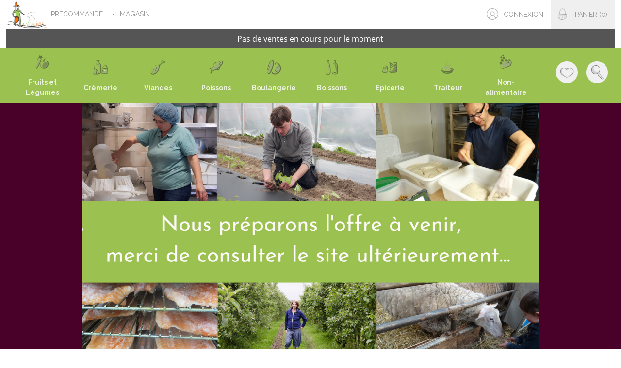

--- FILE ---
content_type: text/html; charset=utf-8
request_url: https://la-vivriere.be/4-fruits-et-legumes?page=2
body_size: 8230
content:
<!doctype html>
<html lang="fr">

  <head>
    
      
  <meta charset="utf-8">


  <meta http-equiv="x-ua-compatible" content="ie=edge">



  <title>Fruits et Légumes (2)</title>
  <meta name="description" content="Nos maraichers produisent un maximum de légumes en respectant les saisons et la nature, nos arboriculteurs soignent leurs arbres dans le respect de l&#039;écologie.">
  <meta name="keywords" content="">
        <link rel="canonical" href="https://la-vivriere.be/4-fruits-et-legumes?page=2">
    
        



  <meta name="viewport" content="width=device-width, initial-scale=1">



  <link rel="icon" type="image/vnd.microsoft.icon" href="https://la-vivriere.be/img/favicon.ico?1661929793">
  <link rel="shortcut icon" type="image/x-icon" href="https://la-vivriere.be/img/favicon.ico?1661929793">



    <link rel="stylesheet" href="https://la-vivriere.be/themes/classic/assets/css/theme.css" type="text/css" media="all">
  <link rel="stylesheet" href="https://la-vivriere.be/modules/blockreassurance/views/dist/front.css" type="text/css" media="all">
  <link rel="stylesheet" href="https://la-vivriere.be/modules/ps_facetedsearch/views/dist/front.css" type="text/css" media="all">
  <link rel="stylesheet" href="https://la-vivriere.be/modules/lvmarketplace/views/css/front/common.css" type="text/css" media="all">
  <link rel="stylesheet" href="https://la-vivriere.be/modules/lvmarketplace//vendor/mmenu-js-master/dist/mmenu.css" type="text/css" media="all">
  <link rel="stylesheet" href="https://la-vivriere.be/modules/userbalance/views/css/hook.css" type="text/css" media="all">
  <link rel="stylesheet" href="https://la-vivriere.be/modules/userbalance/views/css/loading.css" type="text/css" media="all">
  <link rel="stylesheet" href="https://la-vivriere.be/modules/userbalance/views/css/notify.css" type="text/css" media="all">
  <link rel="stylesheet" href="https://la-vivriere.be/modules/userbalance/views/css/vendor/font-awesome.min.css" type="text/css" media="all">
  <link rel="stylesheet" href="https://la-vivriere.be/modules/productcomments/views/css/productcomments.css" type="text/css" media="all">
  <link rel="stylesheet" href="https://la-vivriere.be/modules/pscartdropdown/views/css/pscartdropdown.css" type="text/css" media="all">
  <link rel="stylesheet" href="https://la-vivriere.be/modules/pscartdropdown/views/css/animate.css" type="text/css" media="all">
  <link rel="stylesheet" href="https://la-vivriere.be/modules/ambjolisearch/views/css/jolisearch-autocomplete.css" type="text/css" media="all">
  <link rel="stylesheet" href="https://la-vivriere.be/js/jquery/ui/themes/base/minified/jquery-ui.min.css" type="text/css" media="all">
  <link rel="stylesheet" href="https://la-vivriere.be/js/jquery/ui/themes/base/minified/jquery.ui.theme.min.css" type="text/css" media="all">
  <link rel="stylesheet" href="https://la-vivriere.be/modules/ps_imageslider/css/homeslider.css" type="text/css" media="all">
  <link rel="stylesheet" href="https://la-vivriere.be/themes/classic/assets/css/custom.css" type="text/css" media="all">




  

  <script type="text/javascript">
        var CHECKBOX_ACTIVATE = "1";
        var CHECKBOX_BLACKPRICE = "0";
        var CHECKBOX_CHECKOUT_NOW = "1";
        var CHECKBOX_MOBILE = "1";
        var CHECKBOX_VIEW_CART = "1";
        var PRIMARY_COLOR_CARTDROPDOWN = "#231769";
        var jolisearch = {"amb_joli_search_action":"https:\/\/la-vivriere.be\/jolisearch","amb_joli_search_link":"https:\/\/la-vivriere.be\/jolisearch","amb_joli_search_controller":"jolisearch","blocksearch_type":"top","show_cat_desc":0,"ga_acc":0,"id_lang":1,"url_rewriting":1,"use_autocomplete":1,"minwordlen":3,"l_products":"Nos produits","l_manufacturers":"Nos marques","l_categories":"Nos cat\u00e9gories","l_no_results_found":"Aucun produit ne correspond \u00e0 cette recherche","l_more_results":"Montrer tous les r\u00e9sultats \u00bb","ENT_QUOTES":3,"search_ssl":true,"self":"\/home\/lavivrieya\/qualif\/modules\/ambjolisearch"};
        var prestashop = {"cart":{"products":[],"totals":{"total":{"type":"total","label":"Total","amount":0,"value":"0,00\u00a0\u20ac"},"total_including_tax":{"type":"total","label":"Total TTC","amount":0,"value":"0,00\u00a0\u20ac"},"total_excluding_tax":{"type":"total","label":"Total HT :","amount":0,"value":"0,00\u00a0\u20ac"}},"subtotals":{"products":{"type":"products","label":"Sous-total","amount":0,"value":"0,00\u00a0\u20ac"},"discounts":null,"shipping":{"type":"shipping","label":"Livraison","amount":0,"value":""},"tax":null},"products_count":0,"summary_string":"0 articles","vouchers":{"allowed":1,"added":[]},"discounts":[],"minimalPurchase":0,"minimalPurchaseRequired":""},"currency":{"name":"Euro","iso_code":"EUR","iso_code_num":"978","sign":"\u20ac"},"customer":{"lastname":null,"firstname":null,"email":null,"birthday":null,"newsletter":null,"newsletter_date_add":null,"optin":null,"website":null,"company":null,"siret":null,"ape":null,"is_logged":false,"gender":{"type":null,"name":null},"addresses":[]},"language":{"name":"Fran\u00e7ais (French)","iso_code":"fr","locale":"fr-FR","language_code":"fr","is_rtl":"0","date_format_lite":"d\/m\/Y","date_format_full":"d\/m\/Y H:i:s","id":1},"page":{"title":"","canonical":"https:\/\/la-vivriere.be\/4-fruits-et-legumes?page=2","meta":{"title":"Fruits et L\u00e9gumes (2)","description":"Nos maraichers produisent un maximum de l\u00e9gumes en respectant les saisons et la nature, nos arboriculteurs soignent leurs arbres dans le respect de l'\u00e9cologie.","keywords":"","robots":"index"},"page_name":"category","body_classes":{"lang-fr":true,"lang-rtl":false,"country-FR":true,"currency-EUR":true,"layout-left-column":true,"page-category":true,"tax-display-enabled":true,"category-id-4":true,"category-Fruits et L\u00e9gumes":true,"category-id-parent-3":true,"category-depth-level-3":true},"admin_notifications":[]},"shop":{"name":"La Vivri\u00e8re SCRL","logo":"https:\/\/la-vivriere.be\/img\/vivriere-logo-16287679499.jpg","stores_icon":"https:\/\/la-vivriere.be\/img\/logo_stores.png","favicon":"https:\/\/la-vivriere.be\/img\/favicon.ico"},"urls":{"base_url":"https:\/\/la-vivriere.be\/","current_url":"https:\/\/la-vivriere.be\/4-fruits-et-legumes?page=2","shop_domain_url":"https:\/\/la-vivriere.be","img_ps_url":"https:\/\/la-vivriere.be\/img\/","img_cat_url":"https:\/\/la-vivriere.be\/img\/c\/","img_lang_url":"https:\/\/la-vivriere.be\/img\/l\/","img_prod_url":"https:\/\/la-vivriere.be\/img\/p\/","img_manu_url":"https:\/\/la-vivriere.be\/img\/m\/","img_sup_url":"https:\/\/la-vivriere.be\/img\/su\/","img_ship_url":"https:\/\/la-vivriere.be\/img\/s\/","img_store_url":"https:\/\/la-vivriere.be\/img\/st\/","img_col_url":"https:\/\/la-vivriere.be\/img\/co\/","img_url":"https:\/\/la-vivriere.be\/themes\/classic\/assets\/img\/","css_url":"https:\/\/la-vivriere.be\/themes\/classic\/assets\/css\/","js_url":"https:\/\/la-vivriere.be\/themes\/classic\/assets\/js\/","pic_url":"https:\/\/la-vivriere.be\/upload\/","pages":{"address":"https:\/\/la-vivriere.be\/adresse","addresses":"https:\/\/la-vivriere.be\/adresses","authentication":"https:\/\/la-vivriere.be\/connexion","cart":"https:\/\/la-vivriere.be\/panier","category":"https:\/\/la-vivriere.be\/index.php?controller=category","cms":"https:\/\/la-vivriere.be\/index.php?controller=cms","contact":"https:\/\/la-vivriere.be\/nous-contacter","discount":"https:\/\/la-vivriere.be\/reduction","guest_tracking":"https:\/\/la-vivriere.be\/suivi-commande-invite","history":"https:\/\/la-vivriere.be\/historique-commandes","identity":"https:\/\/la-vivriere.be\/identite","index":"https:\/\/la-vivriere.be\/","my_account":"https:\/\/la-vivriere.be\/mon-compte","order_confirmation":"https:\/\/la-vivriere.be\/confirmation-commande","order_detail":"https:\/\/la-vivriere.be\/index.php?controller=order-detail","order_follow":"https:\/\/la-vivriere.be\/suivi-commande","order":"https:\/\/la-vivriere.be\/commande","order_return":"https:\/\/la-vivriere.be\/index.php?controller=order-return","order_slip":"https:\/\/la-vivriere.be\/avoirs","pagenotfound":"https:\/\/la-vivriere.be\/page-introuvable","password":"https:\/\/la-vivriere.be\/recuperation-mot-de-passe","pdf_invoice":"https:\/\/la-vivriere.be\/index.php?controller=pdf-invoice","pdf_order_return":"https:\/\/la-vivriere.be\/index.php?controller=pdf-order-return","pdf_order_slip":"https:\/\/la-vivriere.be\/index.php?controller=pdf-order-slip","prices_drop":"https:\/\/la-vivriere.be\/promotions","product":"https:\/\/la-vivriere.be\/index.php?controller=product","search":"https:\/\/la-vivriere.be\/recherche","sitemap":"https:\/\/la-vivriere.be\/plan-site","stores":"https:\/\/la-vivriere.be\/magasins","supplier":"https:\/\/la-vivriere.be\/fournisseur","register":"https:\/\/la-vivriere.be\/connexion?create_account=1","order_login":"https:\/\/la-vivriere.be\/commande?login=1"},"alternative_langs":[],"theme_assets":"\/themes\/classic\/assets\/","actions":{"logout":"https:\/\/la-vivriere.be\/?mylogout="},"no_picture_image":{"bySize":{"small_default":{"url":"https:\/\/la-vivriere.be\/img\/p\/fr-default-small_default.jpg","width":98,"height":98},"cart_default":{"url":"https:\/\/la-vivriere.be\/img\/p\/fr-default-cart_default.jpg","width":125,"height":125},"home_default":{"url":"https:\/\/la-vivriere.be\/img\/p\/fr-default-home_default.jpg","width":250,"height":250},"medium_default":{"url":"https:\/\/la-vivriere.be\/img\/p\/fr-default-medium_default.jpg","width":452,"height":452},"large_default":{"url":"https:\/\/la-vivriere.be\/img\/p\/fr-default-large_default.jpg","width":800,"height":800}},"small":{"url":"https:\/\/la-vivriere.be\/img\/p\/fr-default-small_default.jpg","width":98,"height":98},"medium":{"url":"https:\/\/la-vivriere.be\/img\/p\/fr-default-home_default.jpg","width":250,"height":250},"large":{"url":"https:\/\/la-vivriere.be\/img\/p\/fr-default-large_default.jpg","width":800,"height":800},"legend":""}},"configuration":{"display_taxes_label":true,"display_prices_tax_incl":true,"is_catalog":false,"show_prices":true,"opt_in":{"partner":true},"quantity_discount":{"type":"discount","label":"Remise sur prix unitaire"},"voucher_enabled":1,"return_enabled":0},"field_required":[],"breadcrumb":{"links":[{"title":"Accueil","url":"https:\/\/la-vivriere.be\/"},{"title":"En direct des producteurs locaux","url":"https:\/\/la-vivriere.be\/3-en-direct-des-producteurs-locaux"},{"title":"Fruits et L\u00e9gumes","url":"https:\/\/la-vivriere.be\/4-fruits-et-legumes"}],"count":3},"link":{"protocol_link":"https:\/\/","protocol_content":"https:\/\/"},"time":1767174114,"static_token":"b9f47f49de4243f14650f303c9403a31","token":"278e6c72e8884b89a9aaa55fa7bf1afd","debug":false};
        var psemailsubscription_subscription = "https:\/\/la-vivriere.be\/module\/ps_emailsubscription\/subscription";
        var psr_icon_color = "#F19D76";
      </script>



  <div id="pscarthover_shoppingcart"  style="display:hidden !important;">


<div class="cartdrop-overview js-cartdrop" data-refresh-url="//la-vivriere.be/module/pscartdropdown/FrontAjaxCartDropdown?ajax=1&action=refresh">
    </div>




<div id="total_block" class="cartdrop-detailed-totals card-block">
    <div style="text-align: center; margin-bottom: 10px;" class="cartdrop-summary-line cartdrop-total">
        <span style="color: #7a7a7a" class="label">Total TTC: <span style="font-weight: bold;" class="label">0,00 €</span></span>
    </div>
        <div class="viewmycart text-sm-center">
        <a href="//la-vivriere.be/panier?action=show"
                class="btnviewcart btn btn-outline-primary btn-block"
        onmouseover="this.style.background='#231769';this.style.color='#FFF';"
        onmouseout="this.style.background='';this.style.color='#231769';"
        style="background: transparent; border-color:#231769; color:#231769;"
        >
        <i class="material-icons shopping-cart-dropdown">shopping_cart</i>
        <span>Voir mon panier</span>
        <span class="cartdrop-products-count">(0)</span>
        </a>
    </div>
                
    
<div class="checkoutnow cartdrop-summary-line">
        <div class="text-sm-center">
        <button style="opacity: 0.30 !important" type="button" class="btncheckout btn btn-primary btn-block disabled" disabled>Commander</button>
    </div>
    </div>

    
                    </div>


<style media="screen">
    .blockcart {
    background-color: #231769 !important;
    touch-action: none !important;
    }
    #header .header-nav .cart-preview .shopping-cart {
        color: #ffffff !important;
        font-size: 22px !important;
    }
    .blockcart .header {
        color: #ffffff;
    }
</style>
</div>

<script type="text/javascript">
    let frontController = "https://la-vivriere.be/module/pscartdropdown/FrontAjaxCartDropdown";
    let isMobileCartDropdown = "";
    let BgColor = "#231769";
    let CheckBoxActivate = "1";
    let CheckBoxBlackPrice = "0";
    let CheckBoxMobile = "1";
    let CheckBoxViewCart = "1";
    let CheckBoxCheckoutNow = "1";
</script>

<style>
	.lgcookieslaw_banner {
		display:table;
		width:100%;
		position:fixed;
		left:0;
		repeat-x scroll left top;
		background: #e9621e;
		border-color: #e9621e;
		border-left: 1px solid #e9621e;
		border-radius: 3px 3px 3px 3px;
		border-right: 1px solid #e9621e;
		color: #FFFFFF !important;
		z-index: 99999;
		border-style: solid;
		border-width: 1px;
		margin: 0;
		outline: medium none;
		text-align: center;
		vertical-align: middle;
		text-shadow: 0 0 0 0;
		-webkit-box-shadow: 0px 1px 5px 0px #000000;
		-moz-box-shadow:    0px 1px 5px 0px #000000;
		box-shadow:         0px 1px 5px 0px #000000;
		font-size: 12px;
	
		top:0;;
		opacity:0.8;
	
	}

	.lgcookieslaw_banner > form
	{
		position:relative;
	}

	.lgcookieslaw_banner span.lgcookieslaw_btn
	{
		border-color: #9bc150 !important;
		background: #9bc150 !important;
		color: #FFFFFF !important;
		text-align: center;
		margin: 5px 0px 5px 0px;
		padding: 5px 5px;
		display: inline-block;
		border: 0;
		font-weight: bold;
		height: 26px;
		line-height: 16px;
		width: auto;
		font-size: 12px;
		cursor: pointer;
	}

	.lgcookieslaw_banner span:hover.lgcookieslaw_btn
	{
		moz-opacity:0.85;
		opacity: 0.85;
		filter: alpha(opacity=85);
	}

	.lgcookieslaw_banner a.lgcookieslaw_btn
	{
		border-color: #490029;
		background: #490029;
		color: #FFFFFF !important;
		margin: 5px 0px 5px 0px;
		text-align: center;
		padding: 5px 5px;
		display: inline-block;
		border: 0;
		font-weight: bold;
		height: 26px;
		line-height: 16px;
		width: auto;
		font-size: 12px;
	}

	@media (max-width: 768px) {
		.lgcookieslaw_banner span.lgcookieslaw_btn,
		.lgcookieslaw_banner a.lgcookieslaw_btn {
			height: auto;
		}
	}

	.lgcookieslaw_banner a:hover.lgcookieslaw_btn
	{
		border-color: #490029;
		background: #490029;
		color: #FFFFFF !important;
		moz-opacity:0.85;
		opacity: 0.85;
		filter: alpha(opacity=85);
	}

	.lgcookieslaw_close_banner_btn
	{
		cursor:pointer;
		height:21px;
		max-width:21px;
		width:21px;
	}

	.lgcookieslaw_container {
		display:table;
		margin: 0 auto;
	}

	.lgcookieslaw_button_container {
		display:table-cell;
		padding:0px;
		vertical-align: middle;
	}

	.lgcookieslaw_button_container div{
		display:table-cell;
		padding: 0px 4px 0px 0px;
		vertical-align: middle;
	}

	.lgcookieslaw_message {
		display:table-cell;
		font-size: 12px;
		padding:2px 5px 5px 5px;
		vertical-align: middle;
	}

	.lgcookieslaw_message p {
		margin: 0;
		color: #FFFFFF !important;
	}

	.lgcookieslaw_btn-close {
		position:absolute;
		right:5px;
		top:5px;
	}
</style>

<script type="text/javascript">
    function closeinfo(accept)
    {
        var banners = document.getElementsByClassName("lgcookieslaw_banner");
        if( banners ) {
            for (var i = 0; i < banners.length; i++) {
                banners[i].style.display = 'none';
            }
        }

        if (typeof accept != 'undefined' && accept == true) {
            setCookie("__lglaw", 1, 315360000);
        }
    }

    function checkLgCookie()
    {
        return document.cookie.match(/^(.*;)?\s*__lglaw\s*=\s*[^;]+(.*)?$/);
    }

    function setCookie(cname, cvalue, exdays) {
        var d = new Date();
        d.setTime(d.getTime() + (exdays * 1000));
        var expires = "expires=" + d.toUTCString();
        document.cookie = cname + "=" + cvalue + ";" + expires + ";path=/";
    }

    var lgbtnclick = function(){
        var buttons = document.getElementsByClassName("lgcookieslaw_btn_accept");
        if( buttons != null ) {
            for (var i = 0; i < buttons.length; i++) {
                buttons[i].addEventListener("click", function () {
                    closeinfo(true);
                                        
                });
            }
        }
    };

    window.addEventListener('load',function(){
        if( checkLgCookie() ) {
            closeinfo();
        } else {
            
                        
            lgbtnclick();
        }
    });

</script>




    <link href="https://fonts.googleapis.com/css?family=Open+Sans:300,400,500,700" rel="stylesheet">
    <link href="https://fonts.googleapis.com/css?family=Waiting+for+the+Sunrise" rel="stylesheet">
    <link href="https://fonts.googleapis.com/css?family=Raleway:300,400,500,700,800&display=swap" rel="stylesheet">
    <link href="https://fonts.googleapis.com/css?family=Roboto:300,400&display=swap" rel="stylesheet">
    <link rel="stylesheet" href="https://use.fontawesome.com/releases/v5.8.1/css/all.css" integrity="sha384-50oBUHEmvpQ+1lW4y57PTFmhCaXp0ML5d60M1M7uH2+nqUivzIebhndOJK28anvf" crossorigin="anonymous">


  <!-- Google tag (gtag.js) -->
<script async src="https://www.googletagmanager.com/gtag/js?id=G-164MLTC5EF"></script>
<script>
  window.dataLayer = window.dataLayer || [];
  function gtag(){dataLayer.push(arguments);}
  gtag('js', new Date());

  gtag('config', 'G-164MLTC5EF');
</script>

    
  </head>

  <body id="category" class="lang-fr country-fr currency-eur layout-left-column page-category tax-display-enabled category-id-4 category-fruits-et-legumes category-id-parent-3 category-depth-level-3">
  <div id="page">
    
      
    

    <main>
      
              

      <header id="header">
        
          
  <div class="header-banner">
    
  </div>


    <div class="header-banner">
        
    </div>







    <nav class="header-nav">
        <div class="container">
            <div class="row">
                <div class="">
                    <div class="lv_mmenu">
                        <a href="#menu1" class="lv_mmenu_mmenu">&nbsp;</a>
                        <a href="#menu2" class="lv_mmenu_search">&nbsp;</a>
                        
                    </div>
                    <div class="col-md-8 col-xs-12 logo_left">
                                                    <a href="https://la-vivriere.be/">
                                <img class="logo img-responsive" src="https://la-vivriere.be/img/vivriere-logo-16287679499.jpg" alt="La Vivrière SCRL">
                            </a>
                        
                        

<div class="menu js-top-menu position-static hidden-sm-down" id="_desktop_top_menu">
    
          <ul class="top-menu" id="top-menu" data-depth="0">
                    <li class="link" id="lnk-precommande">
                          <a
                class="dropdown-item"
                href="https://la-vivriere.be/content/1-distributions" data-depth="0"
                              >
                                PRECOMMANDE
              </a>
                          </li>
                    <li class="link" id="lnk-magasin">
                          <a
                class="dropdown-item"
                href="https://la-vivriere.be/content/10-magasin" data-depth="0"
                              >
                                MAGASIN
              </a>
                          </li>
                    <li class="link" id="lnk-restaurant">
                          <a
                class="dropdown-item"
                href="https://la-vivriere.be/content/11-restaurant" data-depth="0"
                              >
                                RESTAURANT
              </a>
                          </li>
              </ul>
    
    <div class="clearfix"></div>
</div>


                    </div>

                    <div class="col-md-4 right-nav">
                        <div id="_desktop_user_info">
  <div class="user-info">
          <a
        href="https://la-vivriere.be/mon-compte"
        title="Identifiez-vous"
        rel="nofollow"
      >
        <i class="material-icons">&#xE7FF;</i>
        <span class="hidden-sm-down">Connexion</span>
      </a>
      </div>
</div>
<div id="_desktop_cart">
  <div class="blockcart cart-preview inactive" data-refresh-url="//la-vivriere.be/module/ps_shoppingcart/ajax">
    <div class="header">
              <a name="cart">
              <i class="material-icons shopping-cart">shopping_cart</i>
        <span class="hidden-sm-down">Panier</span>
        <span class="cart-products-count">0</span>
              </a>
          </div>
  </div>
</div>

                    </div>

                    <div style="display:none">
    <nav id="menu1">
        <ul>
            <li><a class="mmppl mmppl_first" href="https://la-vivriere.be/content/1-distributions">DISTRIBUTIONS</a></li>
            <li><a class="mmppl" href="https://la-vivriere.be/content/10-magasin">MAGASIN</a></li>
            <li><a class="mmppl" href="https://la-vivriere.be/content/11-restaurant">RESTAURANT</a></li>
                    </ul>
    </nav>
    <nav id="menu2">
        <ul>
            <li class="mmsearch">
                <form method="get" action="//la-vivriere.be/recherche">
                    <input type="hidden" name="controller" value="search">
                    <input type="text" name="s" value="">
                    <button type="submit">
                        Rechercher
                    </button>
                </form>
            </li>
        </ul>
    </nav>
</div>

                </div>
            </div>
        </div>
    </nav>



    <div id="horloge" class="container-fluid">
                        <div class="container">
                <div class="row nomarge">
                    <div class="col-lg-12 nomarge">
                        <div id="no_clock_vente">Pas de ventes en cours pour le moment</div>
                    </div>
                </div>
            </div>
            </div>
    

        
    <div id="main_menu" class="container-fluid">
        <div class="container">
            <div class="row">
                <div class="col-lg-12">
                        <div class="container-fluid main_menu">
        <div class="row">
            <div class="col-lg-12">
                <div class="container">
                    <div class="row">
                        <div class="col-lg-12">
                            <div class="all_menu">
                                                                    <div class="one_menu">
                                        <a href="//la-vivriere.be/4-fruits-et-legumes"><span class="subcat_pic" style="background-image: url(https://la-vivriere.be/img/c/4.jpg); width:32px; height:32px"></span></a><br>
                                        <a href="//la-vivriere.be/4-fruits-et-legumes"><span>Fruits et Légumes</span></a>
                                    </div>
                                                                    <div class="one_menu">
                                        <a href="//la-vivriere.be/5-cremerie"><span class="subcat_pic" style="background-image: url(https://la-vivriere.be/img/c/5.jpg); width:32px; height:32px"></span></a><br>
                                        <a href="//la-vivriere.be/5-cremerie"><span>Crèmerie</span></a>
                                    </div>
                                                                    <div class="one_menu">
                                        <a href="//la-vivriere.be/6-viandes"><span class="subcat_pic" style="background-image: url(https://la-vivriere.be/img/c/6.jpg); width:32px; height:32px"></span></a><br>
                                        <a href="//la-vivriere.be/6-viandes"><span>Viandes</span></a>
                                    </div>
                                                                    <div class="one_menu">
                                        <a href="//la-vivriere.be/7-poissons"><span class="subcat_pic" style="background-image: url(https://la-vivriere.be/img/c/7.jpg); width:32px; height:32px"></span></a><br>
                                        <a href="//la-vivriere.be/7-poissons"><span>Poissons</span></a>
                                    </div>
                                                                    <div class="one_menu">
                                        <a href="//la-vivriere.be/8-boulangerie"><span class="subcat_pic" style="background-image: url(https://la-vivriere.be/img/c/8.jpg); width:32px; height:32px"></span></a><br>
                                        <a href="//la-vivriere.be/8-boulangerie"><span>Boulangerie</span></a>
                                    </div>
                                                                    <div class="one_menu">
                                        <a href="//la-vivriere.be/9-boissons"><span class="subcat_pic" style="background-image: url(https://la-vivriere.be/img/c/9.jpg); width:32px; height:32px"></span></a><br>
                                        <a href="//la-vivriere.be/9-boissons"><span>Boissons</span></a>
                                    </div>
                                                                    <div class="one_menu">
                                        <a href="//la-vivriere.be/10-epicerie"><span class="subcat_pic" style="background-image: url(https://la-vivriere.be/img/c/10.jpg); width:32px; height:32px"></span></a><br>
                                        <a href="//la-vivriere.be/10-epicerie"><span>Epicerie</span></a>
                                    </div>
                                                                    <div class="one_menu">
                                        <a href="//la-vivriere.be/11-traiteur"><span class="subcat_pic" style="background-image: url(https://la-vivriere.be/img/c/11.jpg); width:32px; height:32px"></span></a><br>
                                        <a href="//la-vivriere.be/11-traiteur"><span>Traiteur</span></a>
                                    </div>
                                                                    <div class="one_menu">
                                        <a href="//la-vivriere.be/12-non-alimentaire"><span class="subcat_pic" style="background-image: url(https://la-vivriere.be/img/c/12.jpg); width:32px; height:32px"></span></a><br>
                                        <a href="//la-vivriere.be/12-non-alimentaire"><span>Non-alimentaire</span></a>
                                    </div>
                                                            </div>
                            <div class="petit_menu">
                                <a id="goto_search" name="goto_search">&nbsp;</a>
                                <a id="goto_favoris" name="goto_favoris" href="https://la-vivriere.be/module/lvmarketplace/favoris">&nbsp;</a>
                                <div class="clear"></div>
                            </div>
                        </div>
                    </div>
                </div>
            </div>
        </div>
    </div>


                </div>
            </div>
        </div>
    </div>

    <div class="lv_search_dt_container">
        <div class="lv_search_dt">
            <!-- Block search module TOP -->
<div id="search_widget" class="search-widget" data-search-controller-url="//la-vivriere.be/recherche">
	<form method="get" action="//la-vivriere.be/recherche">
		<input type="hidden" name="controller" value="search">
		<input type="text" name="s" value="" placeholder="Rechercher" aria-label="Rechercher"><button type="submit">Rechercher</button>
	</form>
</div>
<!-- /Block search module TOP -->

        </div>
    </div>

        
      </header>

      
        
<aside id="notifications">
  <div class="container">
    
    
    
      </div>
</aside>
      

      <section id="wrapper">



        
        
        <div class="container">


          
          <div class="lv_left_cache"></div>
          
        <div id="content-wrapper" class="left-column nopic_cat right-column col-sm-4 col-md-6 col-lg-12">
            
            
                <img src="https://la-vivriere.be/themes/classic/assets/img/404.jpg" alt="Pas de vente en cours">
            
            
        </div>
    

          
        </div>
        
      </section>

      <footer id="footer">
        
          <div class="footer_top container-fluid">
  <div class="container">
      <div class="row">
        
          <div class="block_newsletter" id="blockEmailSubscription_displayFooterBefore">








        <form action="https://la-vivriere.be/4-fruits-et-legumes?page=2#blockEmailSubscription_displayFooterBefore" method="post">
            <div class="nl_container">
                <div class="input-wrapper">
                    <label id="nl_label" for="nl_email" class="hidden-sm-up">Recevez nos lettres d'informations</label>
                    <input
                        id="nl_email"
                        name="email"
                        type="email"
                        value=""
                        placeholder="Rentrez votre mail"
                        aria-labelledby="block-newsletter-label"
                        required
                        title="Rentrez votre mail"
                    >
                    <input
                        id="nl_email_dt"
                        class="btn btn-primary float-xs-right hidden-xs-down"
                        name="submitNewsletter"
                        type="submit"
                        value="Recevez nos lettres d'informations"
                        >
                    <input
                        class="btn btn-primary float-xs-right hidden-sm-up"
                        name="submitNewsletter"
                        type="submit"
                        value="ok"
                        >
                </div>
                <input type="hidden" name="blockHookName" value="displayFooterBefore" />
                <input type="hidden" name="action" value="0">
                <div class="clearfix"></div>
            </div>


            <div id="lv_g_captcha">
                
            </div>
                  </form>

</div>

  <div class="block-social col-lg-4 col-md-12 col-sm-12">
    <ul>
          </ul>
  </div>


        
      </div>
  </div>
</div>
<div class="footer-container">
  <div class="container">
    <div class="row">
      
        <div class="col-md-6 links">
  <div class="row">
      <div class="col-md-6 wrapper">
      <p class="h3 hidden-sm-down">Accès rapide</p>
            <div class="title clearfix hidden-md-up" data-target="#footer_sub_menu_8033" data-toggle="collapse">
        <span class="h3">Accès rapide</span>
        <span class="float-xs-right">
          <span class="navbar-toggler collapse-icons">
            <i class="material-icons add">&#xE313;</i>
            <i class="material-icons remove">&#xE316;</i>
          </span>
        </span>
      </div>
      <ul id="footer_sub_menu_8033" class="collapse">
                  <li>
            <a
                id="link-static-page-contact-1"
                class="cms-page-link"
                href="https://la-vivriere.be/nous-contacter"
                title="Utiliser le formulaire pour nous contacter"
                            >
              Contactez-nous
            </a>
          </li>
                  <li>
            <a
                id="link-static-page-my-account-1"
                class="cms-page-link"
                href="https://la-vivriere.be/mon-compte"
                title=""
                            >
              Mon compte
            </a>
          </li>
                  <li>
            <a
                id="link-custom-page-devenir-vendeur-1"
                class="custom-page-link"
                href="https://la-vivriere.be/module/lvmarketplace/selleraccount"
                title=""
                            >
              Devenir vendeur
            </a>
          </li>
                  <li>
            <a
                id="link-category-3-1"
                class="category-link"
                href="https://la-vivriere.be/3-en-direct-des-producteurs-locaux"
                title="Nous sélectionnons des producteurs qui travaillent proprement, selon notre grille de durabilité. Respecter la nature, être en contact avec la terre, la matière et ses clients et tendre vers l&#039;autonomie."
                            >
              En direct des producteurs locaux
            </a>
          </li>
                  <li>
            <a
                id="link-category-19-1"
                class="category-link"
                href="https://la-vivriere.be/19-epicerie-sucree"
                title="Epicerie sucrée diverse dont biscuits, petit déjeuner, etc..."
                            >
              Epicerie Sucrée
            </a>
          </li>
              </ul>
    </div>
      <div class="col-md-6 wrapper">
      <p class="h3 hidden-sm-down">A propos de La Vivrière</p>
            <div class="title clearfix hidden-md-up" data-target="#footer_sub_menu_11134" data-toggle="collapse">
        <span class="h3">A propos de La Vivrière</span>
        <span class="float-xs-right">
          <span class="navbar-toggler collapse-icons">
            <i class="material-icons add">&#xE313;</i>
            <i class="material-icons remove">&#xE316;</i>
          </span>
        </span>
      </div>
      <ul id="footer_sub_menu_11134" class="collapse">
                  <li>
            <a
                id="link-cms-page-1-2"
                class="cms-page-link"
                href="https://la-vivriere.be/content/1-distributions"
                title="Distribution et livraison via la précommande"
                            >
              Distributions
            </a>
          </li>
                  <li>
            <a
                id="link-cms-page-3-2"
                class="cms-page-link"
                href="https://la-vivriere.be/content/3-conditions-generales-d-utilisation"
                title="Nos conditions d&#039;utilisation"
                            >
              Conditions Générales d&#039;Utilisation
            </a>
          </li>
                  <li>
            <a
                id="link-cms-page-6-2"
                class="cms-page-link"
                href="https://la-vivriere.be/content/6-precommande"
                title=""
                            >
              Précommande
            </a>
          </li>
                  <li>
            <a
                id="link-cms-page-9-2"
                class="cms-page-link"
                href="https://la-vivriere.be/content/9-livrer-la-vivriere"
                title=""
                            >
              Livrer La Vivrière
            </a>
          </li>
                  <li>
            <a
                id="link-cms-page-13-2"
                class="cms-page-link"
                href="https://la-vivriere.be/content/13-planning-de-livraison"
                title=""
                            >
              Planning de livraison
            </a>
          </li>
                  <li>
            <a
                id="link-cms-page-10-2"
                class="cms-page-link"
                href="https://la-vivriere.be/content/10-magasin"
                title="Magasin"
                            >
              Magasin
            </a>
          </li>
                  <li>
            <a
                id="link-cms-page-14-2"
                class="cms-page-link"
                href="https://la-vivriere.be/content/14-nos-principes-de-durabilite"
                title="Nos principes de durabilité"
                            >
              Nos principes de durabilité
            </a>
          </li>
              </ul>
    </div>
    </div>
</div>
<div id="block_myaccount_infos" class="col-md-3 links wrapper">
  <p class="h3 myaccount-title hidden-sm-down">
    <a class="text-uppercase" href="https://la-vivriere.be/mon-compte" rel="nofollow">
      Votre compte
    </a>
  </p>
  <div class="title clearfix hidden-md-up" data-target="#footer_account_list" data-toggle="collapse">
    <span class="h3">Votre compte</span>
    <span class="float-xs-right">
      <span class="navbar-toggler collapse-icons">
        <i class="material-icons add">&#xE313;</i>
        <i class="material-icons remove">&#xE316;</i>
      </span>
    </span>
  </div>
  <ul class="account-list collapse" id="footer_account_list">
            <li>
          <a href="https://la-vivriere.be/identite" title="Informations personnelles" rel="nofollow">
            Informations personnelles
          </a>
        </li>
            <li>
          <a href="https://la-vivriere.be/historique-commandes" title="Commandes" rel="nofollow">
            Commandes
          </a>
        </li>
            <li>
          <a href="https://la-vivriere.be/avoirs" title="Avoirs" rel="nofollow">
            Avoirs
          </a>
        </li>
            <li>
          <a href="https://la-vivriere.be/adresses" title="Adresses" rel="nofollow">
            Adresses
          </a>
        </li>
            <li>
          <a href="https://la-vivriere.be/reduction" title="Bons de réduction" rel="nofollow">
            Bons de réduction
          </a>
        </li>
        
	</ul>
</div>
<div class="block-contact col-md-3 links wrapper">
  <div class="hidden-sm-down">
    <p class="h4 text-uppercase block-contact-title">Informations</p>
      La Vivri&egrave;re SC<br>
      Rue de la Station 2<br>
      1190 Bruxelles – Belgique

      
              <br>
                Appelez-nous : <span>0487 423 662</span>
                          <br>
                Écrivez-nous : <a href="mailto:info@la-vivriere.be" class="dropdown">info@la-vivriere.be</a>
        </div>
  <div class="hidden-md-up">
    <div class="title">
      <a class="h3" href="https://la-vivriere.be/magasins">Informations</a>
    </div>
  </div>
</div>

      
    </div>
    <div class="row">
      
        
      
    </div>
    <div class="row">
      <div class="col-md-12">
        <p class="text-sm-center">
          
            <a class="_blank copyright_link" href="https://www.la-vivriere.be" target="_blank" rel="nofollow">
                &copy; 2025 - La Vivrière SCRL
            </a>
          
        </p>
      </div>
    </div>
  </div>
</div>
        
      </footer>

    </main>

    
        <script type="text/javascript" src="https://la-vivriere.be/themes/core.js" ></script>
  <script type="text/javascript" src="https://la-vivriere.be/themes/classic/assets/js/theme.js" ></script>
  <script type="text/javascript" src="https://la-vivriere.be/modules/ps_emailsubscription/views/js/ps_emailsubscription.js" ></script>
  <script type="text/javascript" src="https://la-vivriere.be/modules/blockreassurance/views/dist/front.js" ></script>
  <script type="text/javascript" src="https://la-vivriere.be/modules/lvmarketplace//vendor/jquery.countdown-2.2.0/jquery.countdown.min.js" ></script>
  <script type="text/javascript" src="https://la-vivriere.be/modules/lvmarketplace//views/js/front/widget/script.js" ></script>
  <script type="text/javascript" src="https://la-vivriere.be/modules/lvmarketplace//vendor/mmenu-js-master/dist/mmenu.polyfills.js" ></script>
  <script type="text/javascript" src="https://la-vivriere.be/modules/lvmarketplace//vendor/mmenu-js-master/dist/mmenu.js" ></script>
  <script type="text/javascript" src="https://la-vivriere.be/modules/lvmarketplace//vendor/mmenu-js-master/menu.js" ></script>
  <script type="text/javascript" src="https://la-vivriere.be/modules/userbalance/views/js/tools_compatibility.js" ></script>
  <script type="text/javascript" src="https://la-vivriere.be/modules/userbalance/views/js/compatibility.js" ></script>
  <script type="text/javascript" src="https://la-vivriere.be/modules/userbalance/views/js/balance.js" ></script>
  <script type="text/javascript" src="https://la-vivriere.be/modules/userbalance/views/js/hook.js" ></script>
  <script type="text/javascript" src="https://la-vivriere.be/modules/userbalance/views/js/notify.js" ></script>
  <script type="text/javascript" src="https://la-vivriere.be/modules/productcomments/views/js/jquery.rating.plugin.js" ></script>
  <script type="text/javascript" src="https://la-vivriere.be/modules/productcomments/views/js/productListingComments.js" ></script>
  <script type="text/javascript" src="https://la-vivriere.be/modules/pscartdropdown/views/js/pscartdropdown_header.js" ></script>
  <script type="text/javascript" src="https://la-vivriere.be/js/jquery/ui/jquery-ui.min.js" ></script>
  <script type="text/javascript" src="https://la-vivriere.be/modules/ps_facetedsearch/views/dist/front.js" ></script>
  <script type="text/javascript" src="https://la-vivriere.be/modules/ps_imageslider/js/responsiveslides.min.js" ></script>
  <script type="text/javascript" src="https://la-vivriere.be/modules/ps_imageslider/js/homeslider.js" ></script>
  <script type="text/javascript" src="https://la-vivriere.be/modules/ps_shoppingcart/ps_shoppingcart.js" ></script>
  <script type="text/javascript" src="https://la-vivriere.be/themes/classic/assets/js/custom.js" ></script>
  <script type="text/javascript" src="https://la-vivriere.be/modules/ambjolisearch/views/js/ambjolisearch.js" ></script>


    

    
      
    
  </div>
  </body>

</html>

--- FILE ---
content_type: text/css
request_url: https://la-vivriere.be/modules/lvmarketplace/views/css/front/common.css
body_size: 788
content:
.feature-icon {
    width:35px;
    height: 35px;
    border-radius: 30px;
    overflow: hidden;
}

.logo_seller {
    height: 70px;
    width:auto;
}

.center {
    text-align: center;
}




.add-to-favorite {
    display: inline-block;
    width:42px;
    height: 42px;
    background-image: url('../../../images/favoris_out.png');
    background-size: contain;
    background-repeat: no-repeat;
    text-decoration: none;
}

.in_favoris {
    background-image: url('../../../images/favoris_in.png');
}

#horloge {
    max-width: 1500px;
    margin: auto;
    width: 98%;
    padding: 0 !important;
}

#no_clock_vente {
    text-align: center;
    color:#fff;
    padding:10px 0;
    width: 100%;
    background: #555;
}

.nomarge {
    margin: 0 !important;
    padding: 0 !important;
}

.current_vente {
    display: flex;
    flex-direction: row;
    height: 40px;
    line-height: 40px;
    /* background-color: #FFE1CC; !important; */
    min-width: 800px;
    width:100%;
    margin: 15px auto;
}

.current_vente .clock_vente_name,
.current_vente .clock_vente_clock {
    width:35%;
    color:#FD791A;
}

.current_vente .clock_vente_link {
    width:30%;
    text-transform:uppercase;
    font-weight: bold;
    background-color: #FD791A; !important;
    border-radius: 0 30px 30px 0;
}

.current_vente .clock_vente_link:hover {
    opacity: 0.8;
    cursor: pointer;
}

.current_vente .clock_vente_link a {
    color: #fff !important;
    font-size: 14px;
}

.clock_vente_name_label > span,
.clock_vente {
    text-transform: uppercase;
    font-weight: bold;
}

.petit {
    font-size: 14px;
    font-style: italic;
    text-transform: none !important;
    font-weight: normal !important;
}


.current_vente .clock_vente_name,
.current_vente .clock_vente_clock,
.current_vente .clock_vente_link {
    text-align: center;

}

.current_vente .clock_vente_clock {
    background: #FFE1CC;
    border-top: 1px solid #FD791A;
    border-bottom: 1px solid #FD791A;
    border-left: 1px solid #FD791A;
}

.current_vente .clock_vente_name {
    background-color: #f9f9f9;
}

.clock_vente_name {
    position: relative;
    border-radius: 30px 0 0 30px;
}



.clock_vente_name_label::before {
    display: inline-block;
    width: 24px;
    height: 24px;
    content: ' ';
    text-decoration: none;
    margin-right: 7px;
    background-size: 18px 21px !important;
    background-repeat: no-repeat !important;
    background-image: url('../../../images/bell.png') !important;
    background-position: top 1px left 3px !important;
    position: absolute;
    left: 6px;
    background: #FD791A;
    background-position-x: 0%;
    background-position-y: 0%;
    background-repeat: repeat;
    background-image: none;
    background-size: auto;
    text-align: center;
    border-radius: 20px;
    top:8px;
}


@media (max-width: 890px) {
    .main_menu {
        display: none;
    }

    .current_vente,
    .current_vente > div {
        display: block !important;
        min-width: inherit !important;
        width: 100% !important;
        height: auto !important;
        border: none !important;
    }

    .current_vente {
        width: 90% !important;
        margin: 15px auto !important;
    }

    .current_vente .clock_vente_name,
    .current_vente .clock_vente_clock,
    .current_vente .clock_vente_link {
        border-radius: 0 !important;
    }

    .current_vente .clock_vente_name {
        border-radius: 15px 15px 0 0 !important;
    }

    .current_vente .clock_vente_link {
        border-radius: 0 0 15px 15px !important;
    }

}

.logo_left {
    text-align: left;
}

@media (max-width: 890px) {
    .logo_left {
        text-align: center;
    }
}

--- FILE ---
content_type: text/css
request_url: https://la-vivriere.be/modules/userbalance/views/css/hook.css
body_size: 831
content:
.balance_item {
  float: right;
  border-left: 1px solid #515151; }
  .balance_item a {
    display: block;
    color: #fff;
    font-weight: bold;
    padding: 8px 10px 11px 10px;
    text-shadow: 1px 1px rgba(0, 0, 0, 0.2);
    cursor: pointer;
    line-height: 18px; }
  .balance_item.v1_7_0_0 {
    border-left: 0;
    margin-top: 0.9375rem;
    margin-left: 15px; }
    .balance_item.v1_7_0_0 a {
      text-shadow: none;
      padding: 0;
      font-weight: normal;
      color: #414141;
      font-size: 16px;
      line-height: 20px;
      width: 150px;
      display: inline-block; }
  .balance_item.v1_5_0_0 {
    border-left: 0;
    float: right;
    margin-top: -70px;
    margin-right: 300px;
    background-color: white; }
    .balance_item.v1_5_0_0 a {
      text-shadow: none;
      padding: 0;
      font-weight: normal;
      font-size: 12px;
      line-height: 14px;
      color: #333333; }

.loading_stage {
  background: rgba(0, 0, 0, 0.3);
  position: fixed;
  z-index: 999999;
  width: 100%;
  height: 100%; }

.slider_discount_text {
  margin-bottom: 20px;
  text-align: center;
  font: 600 18px/22px "Open Sans", sans-serif;
  color: #555454;
  text-transform: uppercase;
  line-height: 51px; }
  .slider_discount_text span {
    font-weight: bold;
    font-size: 24px;
    line-height: 51px;
    font-style: italic;
    color: #333;
    margin: 0 20px; }

.step_total_applied {
  font-size: 20px;
  text-align: center; }
  .step_total_applied span {
    margin-right: 20px;
    line-height: 31px;
    text-transform: uppercase;
    color: #555454; }

p.payment_module a.userbalance {
  background: 15px no-repeat #fbfbfb;
  padding-left: 15px;
  padding-bottom: 15px;
  padding-top: 15px; }
  p.payment_module a.userbalance img {
    margin-right: 20px; }
  p.payment_module a.userbalance:after {
    display: block;
    content: "\f054";
    position: absolute;
    right: 15px;
    margin-top: -11px;
    top: 50%;
    font-family: "FontAwesome";
    font-size: 25px;
    height: 22px;
    width: 14px;
    color: #777; }
  p.payment_module a.userbalance.v1_5_0_0 {
    background: none; }
    p.payment_module a.userbalance.v1_5_0_0:after {
      position: static;
      content: '';
      margin: 0;
      display: block;
      clear: both; }

.box.v1_7_0_0 {
  box-shadow: 2px 2px 11px 0px rgba(0, 0, 0, 0.1);
  position: relative;
  display: block;
  margin-bottom: 0.75rem;
  background-color: #fff;
  border-radius: 0;
  border: 1px solid rgba(0, 0, 0, 0.125);
  margin-top: 20px; }
  .box.v1_7_0_0 .page-subheading {
    padding: 1rem;
    text-transform: uppercase;
    color: #414141; }
  .box.v1_7_0_0 .step_apply_discount {
    padding: 1rem;
    border-top: 1px solid rgba(0, 0, 0, 0.1); }
  .box.v1_7_0_0 .step_total_applied {
    padding: 1rem;
    border-top: 1px solid rgba(0, 0, 0, 0.1); }
  .box.v1_7_0_0 .text-center {
    text-align: center; }

.hidden {
  display: none; }

#my-account .container_9 a .icon-money {
  font-size: 22px;
  margin-right: 3px;
  color: #8a8a8a; }

#module-userbalance-validation .container_9 .grid_5 {
  width: 758px; }
  
.slider_discount {
  position: relative !important; }

/*# sourceMappingURL=hook.css.map */


--- FILE ---
content_type: text/css
request_url: https://la-vivriere.be/themes/classic/assets/css/custom.css
body_size: 1138
content:
/*
 * Custom code goes here.
 * A template should always ship with an empty custom.css
 */
 #checklist_allproducts > h3 {
  font-family: 'Waiting for the Sunrise', cursive !important;
  font-size: 26px !important;color:#7a7a7a;

 }
 .checklist_seller_line h4{  border-top: 1px dotted #f1f1f1; color:#7a7a7a; background: #fff;font-family: Raleway;
  font-weight: 400;}
  .features-product {text-align: center;font-size: 12px;color:#e9621e;}
  .lv_prod_desc{padding: 0 15px 15px 15px;}
  .checklist_product_line:nth-child(even){    background: #fff;     font-family: 'Raleway'!important;}
  .checklist_product_line{border-bottom: none;}
  .footer_checklist{font-family: 'Raleway';}
  .page-addresses .addresses-footer a span, .page-addresses .addresses-footer a i {color:#e9621e}
 #add_product_form .col-lg-12 {width: 100%;}
 .has-not-child-cat{margin-bottom:20px; color: #d10081!important;border-bottom: 1px dotted #ba0073;}
 .title_mini {font-size: 13px!important; font-weight: 500;}
 .rad,
.ckb{
  cursor: pointer;
  user-select: none;
  -webkit-user-select: none;
  -webkit-touch-callout: none;
}
.rad > input,
.ckb > input{ /* HIDE ORG RADIO & CHECKBOX */
  position: absolute;
  opacity: 0;
  width: 0;
  height: 0;
}
/* RADIO & CHECKBOX STYLES */
/* DEFAULT <i> STYLE */
.rad > i,
.ckb > i{ 
  display: inline-block;
  vertical-align: middle;
  height: 16px;
  transition: 0.2s;
  box-shadow: inset 0 0 0 8px #fff;
  border: 1px solid gray;
  background: gray;
}
.rad > i {
  width:  16px;
  border-radius: 50%;
}
.ckb > i {
  width: 25px;
  border-radius: 3px;
}
.rad:hover > i{ /* HOVER <i> STYLE */
  box-shadow: inset 0 0 0 0 #fff;
  background: gray;
  background-size: 100px 100px;
  background-image: url(../img/emoji.webp);

}
.rad.c_132:hover > i {
  background-position: -3px -82px;
}
.rad.c_133:hover > i {
  background-position: -3px -62px;
  background-image: url(../img/emoji-col.webp);
 
}
.rad.c_134:hover > i {
  background-position: -61px -61px;
}
.rad.c_135:hover > i {
  background-position: -83px -62px;
}
.rad.c_136:hover > i {
  background-position: -63px -44px;
  background-image: url(../img/emoji-icon.webp);
}
.rad > input:focus + i { /* FOCUS <i> STYLE */
  outline: 1px solid #fff;
}
.rad > input:checked + i{ /* (RADIO CHECKED) <i> STYLE */
  background-image: url(../img/emoji.webp);
  box-shadow: inset 0 0 0 0 #fff;
  background-size: 100px 100px;
}
.rad.c_132 > input:checked + i{ /* (RADIO CHECKED) <i> STYLE */
  background-position: -3px -82px;
}
.rad.c_133 > input:checked + i{ /* (RADIO CHECKED) <i> STYLE */
  background-position: -3px -62px;
  background-image: url(../img/emoji-col.webp);
}
.rad.c_134 > input:checked + i{ /* (RADIO CHECKED) <i> STYLE */
  /* background-position: -130px 68px; */
  background-position: -61px -61px;
}
.rad.c_135 > input:checked + i{ /* (RADIO CHECKED) <i> STYLE */
  background-position: -83px -62px;
}
.rad.c_136 > input:checked + i{ /* (RADIO CHECKED) <i> STYLE */
  background-position: -63px -44px;
  background-image: url(../img/emoji-icon.webp);
}
/* CHECKBOX */
.ckb > input + i::after{
  content: "";
  display: block;
  height: 12px;
  width:  12px;
  margin: 2px;
  border-radius: inherit;
  transition: inherit;
  background: gray;
}
.ckb > input:focus + i {
  outline: 1px solid blue;
}
.ckb > input:checked + i::after{ /* (RADIO CHECKED) <i> STYLE */
  margin-left: 11px;
  background:  orange;
}
.w-25 {
  -webkit-box-flex: 0;
  -ms-flex: 0 0 25%;
  flex: 0 0 25%;
  max-width: 25%;
  text-align: center;
  padding: 0 15px;
    text-shadow: none!important;
    height: auto!important;
    box-shadow: none;
    border: none;
}
#lnk-restaurant{display: none!important;}
 @media (max-width: 768px) {
  .alert.alert-danger{position: fixed;z-index: 10;}
    .card{background-color:#fff!important}
    .qty{width:100%!important}
    .lvm_h1{ font-size: 19px;}
    #add_product_form .col-lg-12 {width: 100%;}
    .w-25 {
      -webkit-box-flex: 0;
      -ms-flex: 0 0 100%;
      flex: 0 0 100%;
      max-width: 100%;
      text-align: center;
  }
  }



#lv_g_captcha label {
    padding: 0;
    text-align: center;
    margin: 0;
}

#lv_g_captcha .g-recaptcha {
    margin: auto;
    padding-left: 36px;
}


--- FILE ---
content_type: application/javascript
request_url: https://la-vivriere.be/modules/userbalance/views/js/balance.js
body_size: 1535
content:
/**
 * 2007-2017 PrestaShop
 *
 * NOTICE OF LICENSE
 *
 * This source file is subject to the Academic Free License (AFL 3.0)
 * that is bundled with this package in the file LICENSE.txt.
 * It is also available through the world-wide-web at this URL:
 * http://opensource.org/licenses/afl-3.0.php
 * If you did not receive a copy of the license and are unable to
 * obtain it through the world-wide-web, please send an email
 * to license@prestashop.com so we can send you a copy immediately.
 *
 * DISCLAIMER
 *
 * Do not edit or add to this file if you wish to upgrade PrestaShop to newer
 * versions in the future. If you wish to customize PrestaShop for your
 * needs please refer to http://www.prestashop.com for more information.
 *
 * @author    PrestaShop SA <contact@prestashop.com>
 * @copyright 2012-2017 SeoSA
 * @license   http://opensource.org/licenses/afl-3.0.php  Academic Free License (AFL 3.0)
 * International Registered Trademark & Property of PrestaShop SA
 */
document.addEventListener(
    'DOMContentLoaded',
    function () {
        $.ajax({
            type: 'POST',
            url: '',
            data: {
                action: 'checkBalanceDiscount',
            },
            success: function (data) {
                if (data === 'need_reload') {
                    window.location.reload()
                    console.log(data);
                }
            },
        });
    },
    false
);
(function () {
    if ($.fn.jquery >= '1.7.2')
        $.fn.live = $.fn.on;

    var UB = {};
    window.UB = UB;
    UB.updatePayments = function (success) {
        var payment = $('[name="payment"]:checked');
        var id_payment = payment.attr('id');
        this.setLoading();
        $.ajax({
            url: document.location.href.replace(document.location.hash, ''),
            type: 'POST',
            dataType: 'html',
            data: {
                ajax: true,
                action: 'loadPaymentMethods'
            },
            success: function (r) {
                UB.clearLoading();
                $('.list_payments').html(r);
                $('#' + id_payment).click();
                if (typeof success != 'undefined')
                    success(id_payment);
            }
        });
    };

    UB.setLoading = function () {
        this.clearLoading();
        $('body').prepend('<div class="loading_stage">' +
            '<div class="sk-fading-circle">' +
            '<div class="sk-circle1 sk-circle"></div>' +
            '<div class="sk-circle2 sk-circle"></div>' +
            '<div class="sk-circle3 sk-circle"></div>' +
            '<div class="sk-circle4 sk-circle"></div>' +
            '<div class="sk-circle5 sk-circle"></div>' +
            '<div class="sk-circle6 sk-circle"></div>' +
            '<div class="sk-circle7 sk-circle"></div>' +
            '<div class="sk-circle8 sk-circle"></div>' +
            '<div class="sk-circle9 sk-circle"></div>' +
            '<div class="sk-circle10 sk-circle"></div>' +
            '<div class="sk-circle11 sk-circle"></div>' +
            '<div class="sk-circle12 sk-circle"></div>' +
            '</div>' +
            '</div>');
    };

    UB.clearLoading = function () {
        $('.loading_stage').remove();
    };

    $(function () {
        $('.fillUpBalance').live('click', function () {
            var self = $(this);
            var payment = $('[name="payment"]:checked');
            var id_payment = payment.attr('id');
            if (!id_payment) {
                $.notify('Please, select payment!', {
                    type: 'danger',
                    align: 'center',
                    verticalAlign: 'middle'
                });
                return false;
            }

            var data = {
                ajax: true,
                action: 'fill_up_balance',
                value: $('[name="value"]').val()
            };
            UB.setLoading();
            self.attr('disabled', true);
            $.ajax({
                url: document.location.href.replace(document.location.hash, ''),
                type: 'POST',
                dataType: 'json',
                data: data,
                success: function (r) {
                    UB.clearLoading();
                    self.removeAttr('disabled');
                    if (!r.hasError) {
                        UB.updatePayments(function (id_payment) {
                            var link = $('[data-payment="' + id_payment + '"]').find('a');
                            if (link.length) {
                                if (link.attr('href') &&
                                    (link.attr('href').match('http://') != null || link.attr('href').match('https://') != null))
                                    document.location.href = link.attr('href');
                                else {
                                    if (link.attr('href') &&
                                        (link.attr('href').match('javascript:') != null)) {
                                        var code = link.attr('href').replace('javascript:', '');
                                        code = code.replace('%24', '$');
                                        eval('function funcClick() {' + code + '}');
                                        link.live('click', funcClick);
                                    }
                                    link.trigger('click');
                                }
                            } else {
                                var form = $('[data-payment="' + id_payment + '"]').find('form');
                                if (form.length) {
                                    form.submit();
                                }
                            }
                        });
                    }
                    else
                        $.notify(r.errors.join('\n'), {
                            type: 'danger',
                            align: 'center',
                            verticalAlign: 'middle'
                        });
                }
            });
        });

        $('.withdrawal').live('click', function () {
            var self = $(this);
            UB.setLoading();
            self.attr('disabled', true);
            var data = {
                ajax: true,
                action: 'withdrawal',
                value: $('[name="withdrawal"]').val(),
                message: $('[name="message"]').val(),
                as_template: $('[name="as_template"]').is(':checked') ? 1 : 0
            };
            $.ajax({
                url: document.location.href.replace(document.location.hash, ''),
                type: 'POST',
                dataType: 'json',
                data: data,
                success: function (r) {
                    UB.clearLoading();
                    self.removeAttr('disabled');
                    if (!r.hasError) {
                        $.notify(r.message, {
                            type: 'success',
                            align: 'center',
                            verticalAlign: 'middle'
                        });
                        setTimeout(function () {
                            document.location.reload();
                        }, 2000);
                    }
                    else
                        $.notify(r.errors.join('\n'), {
                            type: 'danger',
                            align: 'center',
                            verticalAlign: 'middle'
                        });
                }
            });
        });

        if ($('.tabContainer').length)
            $('.tabContainer').tabContainer();
    });
})();




--- FILE ---
content_type: application/javascript
request_url: https://la-vivriere.be/modules/lvmarketplace//vendor/mmenu-js-master/menu.js
body_size: 24
content:
new Mmenu(
    document.getElementById('menu1' ),
    {
        navbars : [
            {
                content	: [ 'prev', 'breadcrumbs', 'close' ]
            }
        ]
    }
);
new Mmenu(document.getElementById('menu2' ),
    {
        navbars: [
            {
                content		: [ 'prev', 'breadcrumbs', 'close' ]
            }
        ]
    }
);

--- FILE ---
content_type: application/javascript
request_url: https://la-vivriere.be/modules/userbalance/views/js/hook.js
body_size: 1009
content:
/**
 * 2007-2017 PrestaShop
 *
 * NOTICE OF LICENSE
 *
 * This source file is subject to the Academic Free License (AFL 3.0)
 * that is bundled with this package in the file LICENSE.txt.
 * It is also available through the world-wide-web at this URL:
 * http://opensource.org/licenses/afl-3.0.php
 * If you did not receive a copy of the license and are unable to
 * obtain it through the world-wide-web, please send an email
 * to license@prestashop.com so we can send you a copy immediately.
 *
 * DISCLAIMER
 *
 * Do not edit or add to this file if you wish to upgrade PrestaShop to newer
 * versions in the future. If you wish to customize PrestaShop for your
 * needs please refer to http://www.prestashop.com for more information.
 *
 * @author    PrestaShop SA <contact@prestashop.com>
 * @copyright 2012-2017 SeoSA
 * @license   http://opensource.org/licenses/afl-3.0.php  Academic Free License (AFL 3.0)
 * International Registered Trademark & Property of PrestaShop SA
 */

$(function () {
    function initSlider(balance)
    {
        var slider_discount = $('.slider_discount');
        if (slider_discount.length)
        {
            slider_discount.slider({
                range: 'max',
                min: 0,
                step: (1 / Math.pow(10, priceDisplayPrecision)),
                max: Math.min(cart_total, balance),
                change: function (event, ui) {
                    var value = ui.value;
                    $('.slider_value').html(formatCurrency(value, currencyFormat, currencySign, currencyBlank));
                    $('.slider_residue').html(formatCurrency(Math.min(cart_total, balance) - value, currencyFormat, currencySign, currencyBlank));
                }
            });
        }
    }

    if (typeof has_applied_discounts != 'undefined' && !has_applied_discounts)
        initSlider(balance);

    $('body').delegate('.applyDiscount', 'click', function () {
        UB.setLoading();
        var slider_discount = $('.slider_discount');
        var value = slider_discount.slider('value');
        $.ajax({
            url: ajax_url,
            dataType: 'json',
            data: {
                ajax: true,
                action: 'apply_discount',
                value: value,
                id_currency: default_currency
            },
            success: function (r) {
                UB.clearLoading();
                if (!r.hasError)
                {
                    $.notify(r.message, {
                        type: 'success',
                        align: 'center',
                        verticalAlign: 'middle'
                    });
                    setTimeout(function () {
                        document.location.reload();
                    }, 2000);
                }
                else
                    $.notify(r.errors.join('\n'), {
                        type: 'danger',
                        align: 'center',
                        verticalAlign: 'middle'
                    });
            }
        });
    });

    $('body').delegate('.removeAppliedDiscount', 'click', function () {
        UB.setLoading();
        $.ajax({
            url: ajax_url,
            dataType: 'json',
            data: {
                ajax: true,
                action: 'remove_applied_discount'
            },
            success: function (r) {
                UB.clearLoading();
                if (!r.hasError)
                    document.location.reload();
                else
                    $.notify(r.errors.join('\n'), {
                        type: 'danger',
                        align: 'center',
                        verticalAlign: 'middle'
                    });
            }
        });
    });

    if (typeof loadJavaScriptReview != 'undefined') {
        oldloadJavaScriptReview = loadJavaScriptReview;

        loadJavaScriptReview = function () {
            oldloadJavaScriptReview();
            if (typeof has_applied_discounts != 'undefined' && !has_applied_discounts)
                initSlider(balance);
        }
    }
});

--- FILE ---
content_type: application/javascript
request_url: https://la-vivriere.be/modules/pscartdropdown/views/js/pscartdropdown_header.js
body_size: 1532
content:
/**
* 2007-2018 PrestaShop
*
* NOTICE OF LICENSE
*
* This source file is subject to the Academic Free License (AFL 3.0)
* that is bundled with this package in the file LICENSE.txt.
* It is also available through the world-wide-web at this URL:
* http://opensource.org/licenses/afl-3.0.php
* If you did not receive a copy of the license and are unable to
* obtain it through the world-wide-web, please send an email
* to license@prestashop.com so we can send you a copy immediately.
*
* DISCLAIMER
*
* Do not edit or add to this file if you wish to upgrade PrestaShop to newer
* versions in the future. If you wish to customize PrestaShop for your
* needs please refer to http://www.prestashop.com for more information.
*
*  @author    PrestaShop SA <contact@prestashop.com>
*  @copyright 2007-2018 PrestaShop SA
*  @license   http://opensource.org/licenses/afl-3.0.php  Academic Free License (AFL 3.0)
*  International Registered Trademark & Property of PrestaShop SA
*
* Don't forget to prefix your containers with your own identifier
* to avoid any conflicts with others containers.
*/
$(document).ready(function() {
    if (isMobileCartDropdown == 0 && document.body.clientWidth > 640) {
        $("#pscarthover_shoppingcart").appendTo("#_desktop_cart");
    }
    let cart_block = new HoverWatcher('#header .blockcart');
    let shopping_cart = new HoverWatcher('#pscarthover_shoppingcart');
    let shop_block = new HoverWatcher('#wrapper');
    let clicked = false;
    let clickedqty = false;
    let nbProducts = 0;

    $(document).on('touchend', '#close_cartdropdown_mobile', function() {
        $("#pscarthover_shoppingcart").slideUp(500);
    });
    if (isMobileCartDropdown == 1 && CheckBoxMobile == 1) {
        $(document).on('touchend', '.blockcart', function(event) {
            event.preventDefault();
            $("#pscarthover_shoppingcart").slideDown(500);
        });
    }

    $(document).on('click', '.remove-from-cart', function() {
        let id_product = $(this).attr('data-id-product');
        clicked = true;
        $('.cart-item-' + id_product).fadeTo("slow", 0.00, function() {
            $(this).slideUp(500, function() {
                $(this).remove();
            });
        });
    });
    if (isMobileCartDropdown == 0) {
        $(document).on('click', '.js-decrease-product-quantity', function() {
            let qty = $(this).parent().parent().find('.js-cart-line-product-quantity').attr('value');
            if (qty == "1") {
                let id_product = $(this).parent().parent().find('.js-cart-line-product-quantity').attr('data-product-id');
                $('.cart-item-' + id_product).fadeTo("slow", 0.00, function() {
                    $(this).slideUp(500, function() {
                        $(this).remove();
                    });
                });
            }
            clickedqty = true;
        });
    }
    if (isMobileCartDropdown == 0) {
        $(document).on('mouseover', '.blockcart', function() {
            if (nbProducts || prestashop.cart.products_count)
            $("#pscarthover_shoppingcart").not(":animated").slideDown(500);
        });
        $(document).on('mouseleave', '.blockcart', function() {
            setTimeout(function() {
                if (!shopping_cart.isHoveringOver() && !cart_block.isHoveringOver())
                $("#pscarthover_shoppingcart").not(":animated").slideUp(500);
            }, 400);
        });

        $("#pscarthover_shoppingcart").hover(
            function() {},
            function() {
                setTimeout(function() {
                    if (!shopping_cart.isHoveringOver() && !cart_block.isHoveringOver() || prestashop.cart.products_count < 0)
                    $("#pscarthover_shoppingcart").slideUp(900);
                }, 400);
            }
        );
    }

    prestashop.on(
        'updateCart',
        function(event) {
            prestashop.cart = event.reason.cart;
            let getCartViewUrl = $('.js-cartdrop').data('refresh-url');
            if (!getCartViewUrl) {
                return;
            }
            let requestData = {};
            if (event && event.reason) {
                requestData = {
                    id_product_attribute: event.reason.idProductAttribute,
                    id_product: event.reason.idProduct
                };
            }
            $.post(getCartViewUrl, requestData).then((resp) => {
                nbProducts = resp.nbProducts;
                //if product is deleted add 1 sec delay
                if (clicked == true || clickedqty == true) {
                    setTimeout(function() {
                        $('.cartdrop-detailed-totals').replaceWith(resp.cartdrop_detailed_totals);
                        $('.cartdrop-detailed-actions').replaceWith(resp.cartdrop_detailed_actions);
                        $('.cartdrop-overview').replaceWith(resp.cartdrop_detailed);
                        $('#product_customization_id').val(0);
                        $('.js-cart-line-product-quantity').each((index, input) => {
                            let $input = $(input);
                            $input.attr('value', $input.val());
                        });
                        prestashop.emit('updatedCart', {
                            eventType: 'updateCart',
                            resp: resp
                        });
                    }, 900)
                    clicked = false;
                    clickedqty = false;
                } else {
                    $('.cartdrop-detailed-totals').replaceWith(resp.cartdrop_detailed_totals);
                    $('.cartdrop-detailed-actions').replaceWith(resp.cartdrop_detailed_actions);
                    $('.cartdrop-overview').replaceWith(resp.cartdrop_detailed);

                    $('#product_customization_id').val(0);

                    $('.js-cart-line-product-quantity').each((index, input) => {
                        let $input = $(input);
                        $input.attr('value', $input.val());
                    });
                    prestashop.emit('updatedCart', {
                        eventType: 'updateCart',
                        resp: resp
                    });
                }
            }).fail((resp) => {
                prestashop.emit('handleError', {
                    eventType: 'updateCart',
                    resp: resp
                })
            });
        }
    );
});

function HoverWatcher(selector) {
    this.hovering = false;
    let self = this;

    this.isHoveringOver = function() {
        return self.hovering;
    }

    $(selector).hover(function() {
        self.hovering = true;
    }, function() {
        self.hovering = false;
    })
}


--- FILE ---
content_type: application/javascript
request_url: https://la-vivriere.be/modules/lvmarketplace//views/js/front/widget/script.js
body_size: 970
content:
/**
* 2007-2018 PrestaShop
*
* NOTICE OF LICENSE
*
* This source file is subject to the Academic Free License (AFL 3.0)
* that is bundled with this package in the file LICENSE.txt.
* It is also available through the world-wide-web at this URL:
* http://opensource.org/licenses/afl-3.0.php
* If you did not receive a copy of the license and are unable to
* obtain it through the world-wide-web, please send an email
* to license@prestashop.com so we can send you a copy immediately.
*
* DISCLAIMER
*
* Do not edit or add to this file if you wish to upgrade PrestaShop to newer
* versions in the future. If you wish to customize PrestaShop for your
* needs please refer to http://www.prestashop.com for more information.
*
*  @author    PrestaShop SA <contact@prestashop.com>
*  @copyright 2007-2018 PrestaShop SA
*  @license   http://opensource.org/licenses/afl-3.0.php  Academic Free License (AFL 3.0)
*  International Registered Trademark & Property of PrestaShop SA
*/

$(document).ready(function() {
    /*
     * COMPTES A REBOURS
     */
    function addSecondes(date, secondes) {
        return new Date(date.getTime() + secondes*1000);
    }

    $( ".clock_vente" ).each(function( index ) {
        var date_to = $(this).attr('date_to');
        date_now = new Date();
        var date = addSecondes(date_now, date_to);

        var count_to = $(this).attr('count_to');

        $(this).countdown(
            date,
            function(event) {
                $(this).html(event.strftime('<span class="clock_days">%D</span>j <span class="clock_days">%H</span>h <span class="clock_days">%M</span>mn <span style="display: none" class="clock_days">%S</span>'));
            }
        )
            .on('finish.countdown', function(event) {
                if(count_to=="end"){
                    $(this).parent().find(".cv_label").html('--- '+$(this).attr('label_end')+' ----');

                } else {
                    $(this).parent().find(".cv_label").html('--- '+$(this).attr('label_end')+' ----');
                }
            });
    });

    $("body").on("click", '.add-to-favorite', function(e){
        e.preventDefault();
        $this = $(this);
        $id_product = $this.attr('data-id-product');
        $id_customer = $this.attr('data-id-customer');
        var $ajax_url = $('#favoris_ajax_url').val();
        $.ajax({
            url: $ajax_url,
            type: 'POST',
            data: {
                is_ajax : "true",
                action: "add_to_favorite",
                id_product : $id_product,
                id_customer : $id_customer
            },
            success: function(response) {
                $reponse = jQuery.parseJSON(response);
                if($reponse.inserted == "2"){
                    $this.addClass('in_favoris');
                } else {
                    $this.removeClass('in_favoris');
                }
            }
        });
    });

    $('#goto_search').click(function(){
        $('.lv_search_dt_container').toggle();
    })
});


--- FILE ---
content_type: application/javascript
request_url: https://la-vivriere.be/themes/classic/assets/js/custom.js
body_size: 32
content:
/*
 * Custom code goes here.
 * A template should always ship with an empty custom.js
 */
$(document).ready(function(){
    $('a.nav-item.nav-link').bind('click', function(){
        $('a.nav-item.nav-link').removeClass('active');
    });
});


--- FILE ---
content_type: application/javascript
request_url: https://la-vivriere.be/modules/userbalance/views/js/notify.js
body_size: 1496
content:
/**
 * 2007-2017 PrestaShop
 *
 * NOTICE OF LICENSE
 *
 * This source file is subject to the Academic Free License (AFL 3.0)
 * that is bundled with this package in the file LICENSE.txt.
 * It is also available through the world-wide-web at this URL:
 * http://opensource.org/licenses/afl-3.0.php
 * If you did not receive a copy of the license and are unable to
 * obtain it through the world-wide-web, please send an email
 * to license@prestashop.com so we can send you a copy immediately.
 *
 * DISCLAIMER
 *
 * Do not edit or add to this file if you wish to upgrade PrestaShop to newer
 * versions in the future. If you wish to customize PrestaShop for your
 * needs please refer to http://www.prestashop.com for more information.
 *
 * @author    PrestaShop SA <contact@prestashop.com>
 * @copyright 2012-2017 SeoSA
 * @license   http://opensource.org/licenses/afl-3.0.php  Academic Free License (AFL 3.0)
 * International Registered Trademark & Property of PrestaShop SA
 */

/*
 *
 *
 */

if (typeof jQuery === 'undefined') {
  throw new Error('JavaScript requires jQuery')
}

+function ($) {
  'use strict';
  var version = $.fn.jquery.split(' ')[0].split('.')
  if ((version[0] < 2 && version[1] < 7) || (version[0] == 1 && version[1] == 4 && version[2] < 3)) {
    throw new Error('JavaScript requires jQuery version 1.4.3 or higher')
  }
}(jQuery);

+function ($) {
	// if (typeof $.fn.on == 'undefined')
	// 	$.fn.on = $.fn.live;

	$.notify = function(message, options) {
		var config = $.extend({
			delay: 3000,
			type: "default",
			align: "center",
			verticalAlign: "top",
			blur: 0.2,
			close: false,
			background: "",
			color: "",
			class: "",
			animation: true,
			animationType: "drop",
			icon: "",
			buttons: [],
			buttonFunc: [],
			buttonAlign: "center",
			width: "600px"
		}, options);
		
		var animation = "";
		var buttons = "";
		var close = "";
		var closeClass = "";
		var icon = "";
		
		if(config.animation) { animation = config.animationType;  }
		if(config.icon != "") { icon = "<i class='icon fa fa-"+config.icon+"'></i>"; }
		if(config.close || config.delay == 0) { close = "<button type='button' class='close' data-close='notify' data-animation='"+animation+"'; >×</button>"; closeClass = "notify-dismissible"; }
		/*if(config.buttons.length != 0){
			buttons = "<div class='notify-buttons "+config.buttonAlign+"'>";
			if(config.buttonFunc.length != 0){
				if(typeof config.buttonFunc[0] != "undefined"){
					buttons += "<button type='button' onclick='"+config.buttonFunc[0]+"()'>"+config.buttons[0]+"</button>";
				}
				if(typeof config.buttonFunc[1] != "undefined"){
					buttons += "<button type='button' onclick='"+config.buttonFunc[1]+"()'>"+config.buttons[1]+"</button>";
				}else{
					if(typeof config.buttons[1] != "undefined"){ buttons += "<button type='button'>"+config.buttons[1]+"</button>"; }
				}
			}else{
				buttons += "<button type='button'>"+config.buttons[0]+"</button>";
				if(typeof config.buttons[1] != "undefined"){ buttons += "<button type='button'>"+config.buttons[1]+"</button>"; }
				
			}
			buttons += "</div>";
		}*/

		var $elem = $("<div data-animation='"+animation+"' class='notify "+config.align+" "+ config.verticalAlign+" "+animation+" "+closeClass+"'><div class='message'>"+icon+message+"</div>"+buttons+close+"</div>");
		if(config.background != ""){ 
			$elem.css("background", config.background);
		}else{
			if(config.class == ""){
				$elem.addClass("notify-"+config.type);
			}else{
				$elem.addClass(config.class);
			}
		}
		if(config.color != "") { $elem.css("color", config.color); }
		if(animation == "drop"){ $("body").addClass("notify-open-drop"); }
		if(config.verticalAlign == "middle"){
			$elem.css("visibility", "hidden");
			$("body").append($elem);
			$elem.css({"margin-top":$elem.innerHeight()/2*-1,"visibility":"visible"});
		}else{
			$("body").append($elem);
		}
		
		if(config.animation){
			setTimeout(function(){
				$elem.removeClass(animation);
			},100);
		}

		if(config.delay == 0){
			var $backdrop = $("<div class='notify-backdrop'></div>");
			$("body").append($backdrop).addClass("notify-open");
			setTimeout(function(){
				$backdrop.css("opacity", config.blur);
			},100);
		}else{
			setTimeout(function(){
				if(config.animation){
					$elem.addClass(config.animationType);
					setTimeout(function(){
						if(config.animation == "drop"){ $("body").removeClass("notify-open-drop"); }
						$elem.remove();
					},400);
				}else{
					$elem.remove();
				}
			},config.delay);
		}
	}

	$(document).on("click", ".notify-backdrop", function(e){
		hide($(".notify"));
	});
	$(document).on("click", ".notify-buttons > button", function(e){
		hide($(this).parent().parent());
	});
	$(document).on("click", "[data-close='notify']", function(e){
		hide($(this).parent());
	});

	function hide($el){
		$("body").removeClass("notify-open");
		$(".notify-backdrop").css("opacity",0);
		if($el.data("animation") != ""){
			$el.addClass($el.data("animation"));
			setTimeout(function(){
				$("body").removeClass("notify-open-drop");
				$(".notify-backdrop").remove();
				$el.remove();
			},400);
		}else{
			$(".notify-backdrop").remove();
			$el.remove();
		}
	}
}(jQuery);

